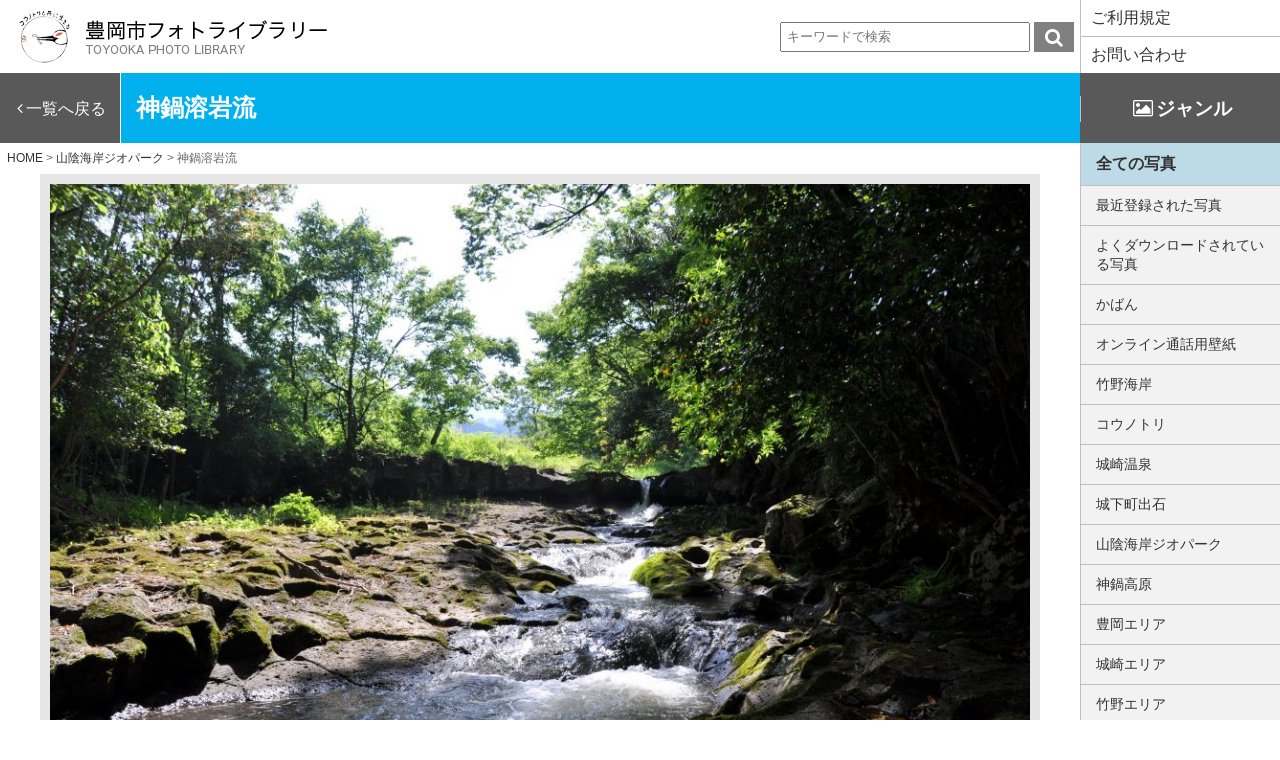

--- FILE ---
content_type: text/html; charset=UTF-8
request_url: https://www5.city.toyooka.lg.jp/geopark/9807/
body_size: 56346
content:
<!DOCTYPE HTML>
<html>
<head>
<meta charset="UTF-8">
<meta name="viewport" content="width=device-width, initial-scale=1">
<title>神鍋溶岩流 - 豊岡市フォトライブラリー</title>

		<!-- All in One SEO 4.9.3 - aioseo.com -->
	<meta name="robots" content="max-image-preview:large" />
	<meta name="author" content="豊岡市 秘書広報課"/>
	<link rel="canonical" href="https://www5.city.toyooka.lg.jp/geopark/9807/" />
	<meta name="generator" content="All in One SEO (AIOSEO) 4.9.3" />
		<meta property="og:locale" content="ja_JP" />
		<meta property="og:site_name" content="豊岡市フォトライブラリー -" />
		<meta property="og:type" content="article" />
		<meta property="og:title" content="神鍋溶岩流 - 豊岡市フォトライブラリー" />
		<meta property="og:url" content="https://www5.city.toyooka.lg.jp/geopark/9807/" />
		<meta property="article:published_time" content="2017-06-21T15:43:47+00:00" />
		<meta property="article:modified_time" content="2017-06-21T15:43:47+00:00" />
		<meta name="twitter:card" content="summary" />
		<meta name="twitter:title" content="神鍋溶岩流 - 豊岡市フォトライブラリー" />
		<script type="application/ld+json" class="aioseo-schema">
			{"@context":"https:\/\/schema.org","@graph":[{"@type":"BlogPosting","@id":"https:\/\/www5.city.toyooka.lg.jp\/geopark\/9807\/#blogposting","name":"\u795e\u934b\u6eb6\u5ca9\u6d41 - \u8c4a\u5ca1\u5e02\u30d5\u30a9\u30c8\u30e9\u30a4\u30d6\u30e9\u30ea\u30fc","headline":"\u795e\u934b\u6eb6\u5ca9\u6d41","author":{"@id":"https:\/\/www5.city.toyooka.lg.jp\/author\/toyooka_librarian\/#author"},"publisher":{"@id":"https:\/\/www5.city.toyooka.lg.jp\/#organization"},"datePublished":"2017-06-22T00:43:47+09:00","dateModified":"2017-06-22T00:43:47+09:00","inLanguage":"ja","mainEntityOfPage":{"@id":"https:\/\/www5.city.toyooka.lg.jp\/geopark\/9807\/#webpage"},"isPartOf":{"@id":"https:\/\/www5.city.toyooka.lg.jp\/geopark\/9807\/#webpage"},"articleSection":"\u5c71\u9670\u6d77\u5cb8\u30b8\u30aa\u30d1\u30fc\u30af, \u65e5\u9ad8\u30a8\u30ea\u30a2, \u5c71\u9670\u6d77\u5cb8\u30b8\u30aa\u30d1\u30fc\u30af, \u4e16\u754c\u30b8\u30aa\u30d1\u30fc\u30af, \u666f\u52dd\u5730, \u65e5\u9ad8\u753a, \u795e\u934b\u6eb6\u5ca9\u6d41"},{"@type":"BreadcrumbList","@id":"https:\/\/www5.city.toyooka.lg.jp\/geopark\/9807\/#breadcrumblist","itemListElement":[{"@type":"ListItem","@id":"https:\/\/www5.city.toyooka.lg.jp#listItem","position":1,"name":"\u30db\u30fc\u30e0","item":"https:\/\/www5.city.toyooka.lg.jp","nextItem":{"@type":"ListItem","@id":"https:\/\/www5.city.toyooka.lg.jp\/category\/geopark\/#listItem","name":"\u5c71\u9670\u6d77\u5cb8\u30b8\u30aa\u30d1\u30fc\u30af"}},{"@type":"ListItem","@id":"https:\/\/www5.city.toyooka.lg.jp\/category\/geopark\/#listItem","position":2,"name":"\u5c71\u9670\u6d77\u5cb8\u30b8\u30aa\u30d1\u30fc\u30af","item":"https:\/\/www5.city.toyooka.lg.jp\/category\/geopark\/","nextItem":{"@type":"ListItem","@id":"https:\/\/www5.city.toyooka.lg.jp\/geopark\/9807\/#listItem","name":"\u795e\u934b\u6eb6\u5ca9\u6d41"},"previousItem":{"@type":"ListItem","@id":"https:\/\/www5.city.toyooka.lg.jp#listItem","name":"\u30db\u30fc\u30e0"}},{"@type":"ListItem","@id":"https:\/\/www5.city.toyooka.lg.jp\/geopark\/9807\/#listItem","position":3,"name":"\u795e\u934b\u6eb6\u5ca9\u6d41","previousItem":{"@type":"ListItem","@id":"https:\/\/www5.city.toyooka.lg.jp\/category\/geopark\/#listItem","name":"\u5c71\u9670\u6d77\u5cb8\u30b8\u30aa\u30d1\u30fc\u30af"}}]},{"@type":"Organization","@id":"https:\/\/www5.city.toyooka.lg.jp\/#organization","name":"\u8c4a\u5ca1\u5e02\u30d5\u30a9\u30c8\u30e9\u30a4\u30d6\u30e9\u30ea\u30fc","url":"https:\/\/www5.city.toyooka.lg.jp\/"},{"@type":"Person","@id":"https:\/\/www5.city.toyooka.lg.jp\/author\/toyooka_librarian\/#author","url":"https:\/\/www5.city.toyooka.lg.jp\/author\/toyooka_librarian\/","name":"\u8c4a\u5ca1\u5e02 \u79d8\u66f8\u5e83\u5831\u8ab2","image":{"@type":"ImageObject","@id":"https:\/\/www5.city.toyooka.lg.jp\/geopark\/9807\/#authorImage","url":"https:\/\/secure.gravatar.com\/avatar\/2e73aa0f010a15161c23a5f897fb5770b4b1a74b81dae45dd652ceaf072f2f74?s=96&d=mm&r=g","width":96,"height":96,"caption":"\u8c4a\u5ca1\u5e02 \u79d8\u66f8\u5e83\u5831\u8ab2"}},{"@type":"WebPage","@id":"https:\/\/www5.city.toyooka.lg.jp\/geopark\/9807\/#webpage","url":"https:\/\/www5.city.toyooka.lg.jp\/geopark\/9807\/","name":"\u795e\u934b\u6eb6\u5ca9\u6d41 - \u8c4a\u5ca1\u5e02\u30d5\u30a9\u30c8\u30e9\u30a4\u30d6\u30e9\u30ea\u30fc","inLanguage":"ja","isPartOf":{"@id":"https:\/\/www5.city.toyooka.lg.jp\/#website"},"breadcrumb":{"@id":"https:\/\/www5.city.toyooka.lg.jp\/geopark\/9807\/#breadcrumblist"},"author":{"@id":"https:\/\/www5.city.toyooka.lg.jp\/author\/toyooka_librarian\/#author"},"creator":{"@id":"https:\/\/www5.city.toyooka.lg.jp\/author\/toyooka_librarian\/#author"},"datePublished":"2017-06-22T00:43:47+09:00","dateModified":"2017-06-22T00:43:47+09:00"},{"@type":"WebSite","@id":"https:\/\/www5.city.toyooka.lg.jp\/#website","url":"https:\/\/www5.city.toyooka.lg.jp\/","name":"\u8c4a\u5ca1\u5e02\u30d5\u30a9\u30c8\u30e9\u30a4\u30d6\u30e9\u30ea\u30fc","inLanguage":"ja","publisher":{"@id":"https:\/\/www5.city.toyooka.lg.jp\/#organization"}}]}
		</script>
		<!-- All in One SEO -->

<link rel="alternate" title="oEmbed (JSON)" type="application/json+oembed" href="https://www5.city.toyooka.lg.jp/wp-json/oembed/1.0/embed?url=https%3A%2F%2Fwww5.city.toyooka.lg.jp%2Fgeopark%2F9807%2F" />
<link rel="alternate" title="oEmbed (XML)" type="text/xml+oembed" href="https://www5.city.toyooka.lg.jp/wp-json/oembed/1.0/embed?url=https%3A%2F%2Fwww5.city.toyooka.lg.jp%2Fgeopark%2F9807%2F&#038;format=xml" />
<style id='wp-img-auto-sizes-contain-inline-css' type='text/css'>
img:is([sizes=auto i],[sizes^="auto," i]){contain-intrinsic-size:3000px 1500px}
/*# sourceURL=wp-img-auto-sizes-contain-inline-css */
</style>
<style id='wp-emoji-styles-inline-css' type='text/css'>

	img.wp-smiley, img.emoji {
		display: inline !important;
		border: none !important;
		box-shadow: none !important;
		height: 1em !important;
		width: 1em !important;
		margin: 0 0.07em !important;
		vertical-align: -0.1em !important;
		background: none !important;
		padding: 0 !important;
	}
/*# sourceURL=wp-emoji-styles-inline-css */
</style>
<style id='wp-block-library-inline-css' type='text/css'>
:root{--wp-block-synced-color:#7a00df;--wp-block-synced-color--rgb:122,0,223;--wp-bound-block-color:var(--wp-block-synced-color);--wp-editor-canvas-background:#ddd;--wp-admin-theme-color:#007cba;--wp-admin-theme-color--rgb:0,124,186;--wp-admin-theme-color-darker-10:#006ba1;--wp-admin-theme-color-darker-10--rgb:0,107,160.5;--wp-admin-theme-color-darker-20:#005a87;--wp-admin-theme-color-darker-20--rgb:0,90,135;--wp-admin-border-width-focus:2px}@media (min-resolution:192dpi){:root{--wp-admin-border-width-focus:1.5px}}.wp-element-button{cursor:pointer}:root .has-very-light-gray-background-color{background-color:#eee}:root .has-very-dark-gray-background-color{background-color:#313131}:root .has-very-light-gray-color{color:#eee}:root .has-very-dark-gray-color{color:#313131}:root .has-vivid-green-cyan-to-vivid-cyan-blue-gradient-background{background:linear-gradient(135deg,#00d084,#0693e3)}:root .has-purple-crush-gradient-background{background:linear-gradient(135deg,#34e2e4,#4721fb 50%,#ab1dfe)}:root .has-hazy-dawn-gradient-background{background:linear-gradient(135deg,#faaca8,#dad0ec)}:root .has-subdued-olive-gradient-background{background:linear-gradient(135deg,#fafae1,#67a671)}:root .has-atomic-cream-gradient-background{background:linear-gradient(135deg,#fdd79a,#004a59)}:root .has-nightshade-gradient-background{background:linear-gradient(135deg,#330968,#31cdcf)}:root .has-midnight-gradient-background{background:linear-gradient(135deg,#020381,#2874fc)}:root{--wp--preset--font-size--normal:16px;--wp--preset--font-size--huge:42px}.has-regular-font-size{font-size:1em}.has-larger-font-size{font-size:2.625em}.has-normal-font-size{font-size:var(--wp--preset--font-size--normal)}.has-huge-font-size{font-size:var(--wp--preset--font-size--huge)}.has-text-align-center{text-align:center}.has-text-align-left{text-align:left}.has-text-align-right{text-align:right}.has-fit-text{white-space:nowrap!important}#end-resizable-editor-section{display:none}.aligncenter{clear:both}.items-justified-left{justify-content:flex-start}.items-justified-center{justify-content:center}.items-justified-right{justify-content:flex-end}.items-justified-space-between{justify-content:space-between}.screen-reader-text{border:0;clip-path:inset(50%);height:1px;margin:-1px;overflow:hidden;padding:0;position:absolute;width:1px;word-wrap:normal!important}.screen-reader-text:focus{background-color:#ddd;clip-path:none;color:#444;display:block;font-size:1em;height:auto;left:5px;line-height:normal;padding:15px 23px 14px;text-decoration:none;top:5px;width:auto;z-index:100000}html :where(.has-border-color){border-style:solid}html :where([style*=border-top-color]){border-top-style:solid}html :where([style*=border-right-color]){border-right-style:solid}html :where([style*=border-bottom-color]){border-bottom-style:solid}html :where([style*=border-left-color]){border-left-style:solid}html :where([style*=border-width]){border-style:solid}html :where([style*=border-top-width]){border-top-style:solid}html :where([style*=border-right-width]){border-right-style:solid}html :where([style*=border-bottom-width]){border-bottom-style:solid}html :where([style*=border-left-width]){border-left-style:solid}html :where(img[class*=wp-image-]){height:auto;max-width:100%}:where(figure){margin:0 0 1em}html :where(.is-position-sticky){--wp-admin--admin-bar--position-offset:var(--wp-admin--admin-bar--height,0px)}@media screen and (max-width:600px){html :where(.is-position-sticky){--wp-admin--admin-bar--position-offset:0px}}

/*# sourceURL=wp-block-library-inline-css */
</style><style id='global-styles-inline-css' type='text/css'>
:root{--wp--preset--aspect-ratio--square: 1;--wp--preset--aspect-ratio--4-3: 4/3;--wp--preset--aspect-ratio--3-4: 3/4;--wp--preset--aspect-ratio--3-2: 3/2;--wp--preset--aspect-ratio--2-3: 2/3;--wp--preset--aspect-ratio--16-9: 16/9;--wp--preset--aspect-ratio--9-16: 9/16;--wp--preset--color--black: #000000;--wp--preset--color--cyan-bluish-gray: #abb8c3;--wp--preset--color--white: #ffffff;--wp--preset--color--pale-pink: #f78da7;--wp--preset--color--vivid-red: #cf2e2e;--wp--preset--color--luminous-vivid-orange: #ff6900;--wp--preset--color--luminous-vivid-amber: #fcb900;--wp--preset--color--light-green-cyan: #7bdcb5;--wp--preset--color--vivid-green-cyan: #00d084;--wp--preset--color--pale-cyan-blue: #8ed1fc;--wp--preset--color--vivid-cyan-blue: #0693e3;--wp--preset--color--vivid-purple: #9b51e0;--wp--preset--gradient--vivid-cyan-blue-to-vivid-purple: linear-gradient(135deg,rgb(6,147,227) 0%,rgb(155,81,224) 100%);--wp--preset--gradient--light-green-cyan-to-vivid-green-cyan: linear-gradient(135deg,rgb(122,220,180) 0%,rgb(0,208,130) 100%);--wp--preset--gradient--luminous-vivid-amber-to-luminous-vivid-orange: linear-gradient(135deg,rgb(252,185,0) 0%,rgb(255,105,0) 100%);--wp--preset--gradient--luminous-vivid-orange-to-vivid-red: linear-gradient(135deg,rgb(255,105,0) 0%,rgb(207,46,46) 100%);--wp--preset--gradient--very-light-gray-to-cyan-bluish-gray: linear-gradient(135deg,rgb(238,238,238) 0%,rgb(169,184,195) 100%);--wp--preset--gradient--cool-to-warm-spectrum: linear-gradient(135deg,rgb(74,234,220) 0%,rgb(151,120,209) 20%,rgb(207,42,186) 40%,rgb(238,44,130) 60%,rgb(251,105,98) 80%,rgb(254,248,76) 100%);--wp--preset--gradient--blush-light-purple: linear-gradient(135deg,rgb(255,206,236) 0%,rgb(152,150,240) 100%);--wp--preset--gradient--blush-bordeaux: linear-gradient(135deg,rgb(254,205,165) 0%,rgb(254,45,45) 50%,rgb(107,0,62) 100%);--wp--preset--gradient--luminous-dusk: linear-gradient(135deg,rgb(255,203,112) 0%,rgb(199,81,192) 50%,rgb(65,88,208) 100%);--wp--preset--gradient--pale-ocean: linear-gradient(135deg,rgb(255,245,203) 0%,rgb(182,227,212) 50%,rgb(51,167,181) 100%);--wp--preset--gradient--electric-grass: linear-gradient(135deg,rgb(202,248,128) 0%,rgb(113,206,126) 100%);--wp--preset--gradient--midnight: linear-gradient(135deg,rgb(2,3,129) 0%,rgb(40,116,252) 100%);--wp--preset--font-size--small: 13px;--wp--preset--font-size--medium: 20px;--wp--preset--font-size--large: 36px;--wp--preset--font-size--x-large: 42px;--wp--preset--spacing--20: 0.44rem;--wp--preset--spacing--30: 0.67rem;--wp--preset--spacing--40: 1rem;--wp--preset--spacing--50: 1.5rem;--wp--preset--spacing--60: 2.25rem;--wp--preset--spacing--70: 3.38rem;--wp--preset--spacing--80: 5.06rem;--wp--preset--shadow--natural: 6px 6px 9px rgba(0, 0, 0, 0.2);--wp--preset--shadow--deep: 12px 12px 50px rgba(0, 0, 0, 0.4);--wp--preset--shadow--sharp: 6px 6px 0px rgba(0, 0, 0, 0.2);--wp--preset--shadow--outlined: 6px 6px 0px -3px rgb(255, 255, 255), 6px 6px rgb(0, 0, 0);--wp--preset--shadow--crisp: 6px 6px 0px rgb(0, 0, 0);}:where(.is-layout-flex){gap: 0.5em;}:where(.is-layout-grid){gap: 0.5em;}body .is-layout-flex{display: flex;}.is-layout-flex{flex-wrap: wrap;align-items: center;}.is-layout-flex > :is(*, div){margin: 0;}body .is-layout-grid{display: grid;}.is-layout-grid > :is(*, div){margin: 0;}:where(.wp-block-columns.is-layout-flex){gap: 2em;}:where(.wp-block-columns.is-layout-grid){gap: 2em;}:where(.wp-block-post-template.is-layout-flex){gap: 1.25em;}:where(.wp-block-post-template.is-layout-grid){gap: 1.25em;}.has-black-color{color: var(--wp--preset--color--black) !important;}.has-cyan-bluish-gray-color{color: var(--wp--preset--color--cyan-bluish-gray) !important;}.has-white-color{color: var(--wp--preset--color--white) !important;}.has-pale-pink-color{color: var(--wp--preset--color--pale-pink) !important;}.has-vivid-red-color{color: var(--wp--preset--color--vivid-red) !important;}.has-luminous-vivid-orange-color{color: var(--wp--preset--color--luminous-vivid-orange) !important;}.has-luminous-vivid-amber-color{color: var(--wp--preset--color--luminous-vivid-amber) !important;}.has-light-green-cyan-color{color: var(--wp--preset--color--light-green-cyan) !important;}.has-vivid-green-cyan-color{color: var(--wp--preset--color--vivid-green-cyan) !important;}.has-pale-cyan-blue-color{color: var(--wp--preset--color--pale-cyan-blue) !important;}.has-vivid-cyan-blue-color{color: var(--wp--preset--color--vivid-cyan-blue) !important;}.has-vivid-purple-color{color: var(--wp--preset--color--vivid-purple) !important;}.has-black-background-color{background-color: var(--wp--preset--color--black) !important;}.has-cyan-bluish-gray-background-color{background-color: var(--wp--preset--color--cyan-bluish-gray) !important;}.has-white-background-color{background-color: var(--wp--preset--color--white) !important;}.has-pale-pink-background-color{background-color: var(--wp--preset--color--pale-pink) !important;}.has-vivid-red-background-color{background-color: var(--wp--preset--color--vivid-red) !important;}.has-luminous-vivid-orange-background-color{background-color: var(--wp--preset--color--luminous-vivid-orange) !important;}.has-luminous-vivid-amber-background-color{background-color: var(--wp--preset--color--luminous-vivid-amber) !important;}.has-light-green-cyan-background-color{background-color: var(--wp--preset--color--light-green-cyan) !important;}.has-vivid-green-cyan-background-color{background-color: var(--wp--preset--color--vivid-green-cyan) !important;}.has-pale-cyan-blue-background-color{background-color: var(--wp--preset--color--pale-cyan-blue) !important;}.has-vivid-cyan-blue-background-color{background-color: var(--wp--preset--color--vivid-cyan-blue) !important;}.has-vivid-purple-background-color{background-color: var(--wp--preset--color--vivid-purple) !important;}.has-black-border-color{border-color: var(--wp--preset--color--black) !important;}.has-cyan-bluish-gray-border-color{border-color: var(--wp--preset--color--cyan-bluish-gray) !important;}.has-white-border-color{border-color: var(--wp--preset--color--white) !important;}.has-pale-pink-border-color{border-color: var(--wp--preset--color--pale-pink) !important;}.has-vivid-red-border-color{border-color: var(--wp--preset--color--vivid-red) !important;}.has-luminous-vivid-orange-border-color{border-color: var(--wp--preset--color--luminous-vivid-orange) !important;}.has-luminous-vivid-amber-border-color{border-color: var(--wp--preset--color--luminous-vivid-amber) !important;}.has-light-green-cyan-border-color{border-color: var(--wp--preset--color--light-green-cyan) !important;}.has-vivid-green-cyan-border-color{border-color: var(--wp--preset--color--vivid-green-cyan) !important;}.has-pale-cyan-blue-border-color{border-color: var(--wp--preset--color--pale-cyan-blue) !important;}.has-vivid-cyan-blue-border-color{border-color: var(--wp--preset--color--vivid-cyan-blue) !important;}.has-vivid-purple-border-color{border-color: var(--wp--preset--color--vivid-purple) !important;}.has-vivid-cyan-blue-to-vivid-purple-gradient-background{background: var(--wp--preset--gradient--vivid-cyan-blue-to-vivid-purple) !important;}.has-light-green-cyan-to-vivid-green-cyan-gradient-background{background: var(--wp--preset--gradient--light-green-cyan-to-vivid-green-cyan) !important;}.has-luminous-vivid-amber-to-luminous-vivid-orange-gradient-background{background: var(--wp--preset--gradient--luminous-vivid-amber-to-luminous-vivid-orange) !important;}.has-luminous-vivid-orange-to-vivid-red-gradient-background{background: var(--wp--preset--gradient--luminous-vivid-orange-to-vivid-red) !important;}.has-very-light-gray-to-cyan-bluish-gray-gradient-background{background: var(--wp--preset--gradient--very-light-gray-to-cyan-bluish-gray) !important;}.has-cool-to-warm-spectrum-gradient-background{background: var(--wp--preset--gradient--cool-to-warm-spectrum) !important;}.has-blush-light-purple-gradient-background{background: var(--wp--preset--gradient--blush-light-purple) !important;}.has-blush-bordeaux-gradient-background{background: var(--wp--preset--gradient--blush-bordeaux) !important;}.has-luminous-dusk-gradient-background{background: var(--wp--preset--gradient--luminous-dusk) !important;}.has-pale-ocean-gradient-background{background: var(--wp--preset--gradient--pale-ocean) !important;}.has-electric-grass-gradient-background{background: var(--wp--preset--gradient--electric-grass) !important;}.has-midnight-gradient-background{background: var(--wp--preset--gradient--midnight) !important;}.has-small-font-size{font-size: var(--wp--preset--font-size--small) !important;}.has-medium-font-size{font-size: var(--wp--preset--font-size--medium) !important;}.has-large-font-size{font-size: var(--wp--preset--font-size--large) !important;}.has-x-large-font-size{font-size: var(--wp--preset--font-size--x-large) !important;}
/*# sourceURL=global-styles-inline-css */
</style>

<style id='classic-theme-styles-inline-css' type='text/css'>
/*! This file is auto-generated */
.wp-block-button__link{color:#fff;background-color:#32373c;border-radius:9999px;box-shadow:none;text-decoration:none;padding:calc(.667em + 2px) calc(1.333em + 2px);font-size:1.125em}.wp-block-file__button{background:#32373c;color:#fff;text-decoration:none}
/*# sourceURL=/wp-includes/css/classic-themes.min.css */
</style>
<link rel="https://api.w.org/" href="https://www5.city.toyooka.lg.jp/wp-json/" /><link rel="alternate" title="JSON" type="application/json" href="https://www5.city.toyooka.lg.jp/wp-json/wp/v2/posts/9807" /><link rel='shortlink' href='https://www5.city.toyooka.lg.jp/?p=9807' />
	<script>
		var ajaxurl = 'https://www5.city.toyooka.lg.jp/wp-admin/admin-ajax.php';
	</script>
<style type="text/css">.recentcomments a{display:inline !important;padding:0 !important;margin:0 !important;}</style><link rel="icon" type="image/svg+xml" href="https://www5.city.toyooka.lg.jp/wp-content/themes/toyookaphoto/favicon.ico">
<link rel="stylesheet" type="text/css" href="https://www5.city.toyooka.lg.jp/wp-content/themes/toyookaphoto/js/hamburgers.min.css" />
<link rel="stylesheet" href="//netdna.bootstrapcdn.com/font-awesome/4.6.3/css/font-awesome.min.css">
<link rel="stylesheet" href="https://www5.city.toyooka.lg.jp/wp-content/themes/toyookaphoto/js/remodal.css">
<link rel="stylesheet" href="https://www5.city.toyooka.lg.jp/wp-content/themes/toyookaphoto/js/remodal-default-theme.css">
<link rel="stylesheet" href="https://www5.city.toyooka.lg.jp/wp-content/themes/toyookaphoto/grid.css">
<link rel="stylesheet" href="https://www5.city.toyooka.lg.jp/wp-content/themes/toyookaphoto/style.css">
<link rel="stylesheet" href="https://www5.city.toyooka.lg.jp/wp-content/themes/toyookaphoto/js/justifiedGallery.min.css">
<link rel="stylesheet" href="https://www5.city.toyooka.lg.jp/wp-content/themes/toyookaphoto/style-custom.css">
<script src="https://www5.city.toyooka.lg.jp/wp-content/themes/toyookaphoto/js/jquery.min.js"></script>
<script type="text/javascript" src="https://www5.city.toyooka.lg.jp/wp-content/themes/toyookaphoto/js/jquery.justifiedGallery.min.js"></script>
<script type="text/javascript" src="https://www5.city.toyooka.lg.jp/wp-content/themes/toyookaphoto/js/script.js"></script>
<script src="https://www5.city.toyooka.lg.jp/wp-content/themes/toyookaphoto/js/remodal.min.js"></script>
<script src="https://www5.city.toyooka.lg.jp/wp-content/themes/toyookaphoto/js/jquery-ui.min.js"></script>
<link rel="stylesheet" href="https://www5.city.toyooka.lg.jp/wp-content/themes/toyookaphoto/js/jquery-ui.min.css">

<script>
$(function(){
	for (var i = 0; i < 2; i++) {
		var empty_box = $('<li class="empty_box"></li>');
		$('ul.flex_box').append(empty_box);
	}
	$('[data-remodal-id=modal_zip]').remodal();
	$('[data-remodal-id=modal_single]').remodal();
	$(document).on('closed','.remodal', function(){
		$('#sel_img_single').val('');
	});
	$('.all_btn input,.all_btn label').click(function(){ //全選択・全解除をクリックしたとき
		$('.ckbtn').each(function(i, elem){
			obj_id = $(elem).attr('id');
			phot_no = obj_id.split('-')[1]+',';
			img_id_val = $('#img_ary').val();
			if($('#allbtn').is(':checked')){
				$('#img_ary').val(img_id_val+phot_no);
				$(this).prop('checked',true);
			}else{
				regExp = new RegExp(phot_no,'g') ;
				$('#img_ary').val($('#img_ary').val().replace(regExp,''));
				$(this).prop('checked',false);
			}
		});
		dl_list();
	});

	$('#allclear').on('click',function(){
		$('#allclear_dialog').dialog({
			modal: true,
			width: 400,
			buttons: {
				"OK": function() {
					$( this ).dialog( "close" );
					$('.ckbtn').prop('checked',false);
					$('#allbtn').prop('checked',false);
					$('#img_ary').val('');
					dl_list();
				},
				"キャンセル": function() {
					$( this ).dialog( "close" );
				}
			}
		});
	});

	$('.ckbtn').on('change',function(){
		obj_id = $(this).attr('id');
		phot_no = obj_id.split('-')[1]+',';
		img_id_val = $('#img_ary').val();
		if($(this).is(':checked')){
			$('#img_ary').val(img_id_val+phot_no);
		}else{
			regExp = new RegExp(phot_no,'g') ;
			$('#img_ary').val($('#img_ary').val().replace(regExp,''));
		}
		dl_list();
	});
	$('.single-dl').on('click',function(){
		obj_id = $(this).attr('id');
		phot_no = obj_id.split('_')[1];

		$('#dl_link').attr('href','/zip_dl/?imgid='+phot_no);
	});

	var top = $(window).scrollTop();
	var offset = 0;
	$(window).scroll(function(){
		var win_h = $(window).height();
		var scr_count = $(document).scrollTop();
		var header_h = $('#flex_box').height();
		var nav_h = $('#title_area').height();
		var sidebar_h = $('.pc_sidebar').height();
		if(header_h <= scr_count){
			$('#title_area').css('position','fixed');
		}else{
			$('#title_area').css('position','static');
		}

		if(nav_h > scr_count){
			$('.pc_sidebar').offset({ top: header_h+nav_h});
			$('.pc_sidebar').css('position','static');
			offset = 0
		}else if(nav_h+sidebar_h > scr_count + win_h){
			if(win_h-header_h-nav_h < sidebar_h){
				offset = (offset+(scr_count-top));
				if(offset <= ((nav_h+sidebar_h)-win_h)*-1){
					offset = ((nav_h+sidebar_h)-win_h)*-1;
				}else if(offset > 0){
					offset = 0;
				}
				$('.pc_sidebar').offset({ top: scr_count-(sidebar_h-win_h)-offset});
				$('.pc_sidebar').css('position','fixed');
			}else{
				$('.pc_sidebar').offset({ top: header_h+nav_h});
				$('.pc_sidebar').css('position','static');
			}
		}else{
			if(win_h-nav_h < sidebar_h){
				offset = (offset+(scr_count-top));
				if(offset <= ((nav_h+sidebar_h)-win_h)*-1){
					offset = ((nav_h+sidebar_h)-win_h)*-1;
				}else if(offset > 0){
					offset = 0;
				}
				$('.pc_sidebar').offset({ top: scr_count-(sidebar_h-win_h)-offset});
				$('.pc_sidebar').css('position','fixed');
			}else{
				$('.pc_sidebar').offset({ top: scr_count+nav_h});
				$('.pc_sidebar').css('position','fixed');
			}
		}
		top = scr_count;
	});

	$("#mygallery").css("display","none");
});
$(window).on('load', function() {
	$("#mygallery").css("display","inline-block");
	$("#mygallery").justifiedGallery({
		rowHeight :250,
		lastRow : 'nojustify',
		margins : 5,
		sizeRangeSuffixes: {
		    100 : '_t', // used with images which are less than 100px on the longest side
		    240 : '_m', // used with images which are between 100px and 240px on the longest side
		    320 : '_n', // ...
		    500 : '',
		    640 : '_z',
		    1024 : '_b' // used which images that are more than 640px on the longest side
		}
	});
});
function dl_list(){
	var data = {
		action : "dl_list_update",
		val : $('#img_ary').val()
	};
	$.ajax({
		type: "POST",
		url: "/wp-admin/admin-ajax.php",
		data: data,
		success: function(data){
			if(data==''){
				//$('#select_img_menu').hide();
				$('#select_img_menu').slideUp('slow');
			}else{
				//$('#select_img_menu').show();
				$('#select_img_menu').slideDown('slow');
			}
		}
	});
}
</script>

</head>

<body data-rsssl=1>

<input type="hidden" id="img_ary" value="">
<div class="wrap">
<div class="visibles-xs">
<div class="menu-btn" id="js__btn">
    <span data-txt-menu="MENU" data-txt-close="CLOSE"></span>
</div>
<!-- モーダルメニュー -->
<nav class="menu" id="js__nav">

<div id="sidebar">
	<ul>
		<li><a href="https://www5.city.toyooka.lg.jp/usepolicy">ご利用規程</a></li>
		<li><a href="https://www5.city.toyooka.lg.jp/contact">お問い合わせ</a></li>
		<li class="all"><a href="https://www5.city.toyooka.lg.jp">全ての写真</a></li>
		<li><a href="https://www5.city.toyooka.lg.jp/?list=new">最近登録された写真</a></li>
		<li><a href="https://www5.city.toyooka.lg.jp/popular_img/">よくダウンロードされている写真</a></li>
			<li class="cat-item cat-item-303"><a href="https://www5.city.toyooka.lg.jp/category/%e3%81%8b%e3%81%b0%e3%82%93/">かばん</a>
</li>
	<li class="cat-item cat-item-301"><a href="https://www5.city.toyooka.lg.jp/category/web-online/">オンライン通話用壁紙</a>
</li>
	<li class="cat-item cat-item-288"><a href="https://www5.city.toyooka.lg.jp/category/takeno-coast/">竹野海岸</a>
</li>
	<li class="cat-item cat-item-8"><a href="https://www5.city.toyooka.lg.jp/category/stork/">コウノトリ</a>
</li>
	<li class="cat-item cat-item-9"><a href="https://www5.city.toyooka.lg.jp/category/kinosaki-onsen/">城崎温泉</a>
</li>
	<li class="cat-item cat-item-10"><a href="https://www5.city.toyooka.lg.jp/category/izushi-castletown/">城下町出石</a>
</li>
	<li class="cat-item cat-item-11"><a href="https://www5.city.toyooka.lg.jp/category/geopark/">山陰海岸ジオパーク</a>
</li>
	<li class="cat-item cat-item-12"><a href="https://www5.city.toyooka.lg.jp/category/kannabe/">神鍋高原</a>
</li>
	<li class="cat-item cat-item-13"><a href="https://www5.city.toyooka.lg.jp/category/toyooka/">豊岡エリア</a>
</li>
	<li class="cat-item cat-item-14"><a href="https://www5.city.toyooka.lg.jp/category/kinosaki/">城崎エリア</a>
</li>
	<li class="cat-item cat-item-15"><a href="https://www5.city.toyooka.lg.jp/category/takeno/">竹野エリア</a>
</li>
	<li class="cat-item cat-item-16"><a href="https://www5.city.toyooka.lg.jp/category/hidaka/">日高エリア</a>
</li>
	<li class="cat-item cat-item-17"><a href="https://www5.city.toyooka.lg.jp/category/izushi/">出石エリア</a>
</li>
	<li class="cat-item cat-item-18"><a href="https://www5.city.toyooka.lg.jp/category/tanto/">但東エリア</a>
</li>
	<li class="cat-item cat-item-19"><a href="https://www5.city.toyooka.lg.jp/category/spring/">春</a>
</li>
	<li class="cat-item cat-item-20"><a href="https://www5.city.toyooka.lg.jp/category/summer/">夏</a>
</li>
	<li class="cat-item cat-item-21"><a href="https://www5.city.toyooka.lg.jp/category/autumn/">秋</a>
</li>
	<li class="cat-item cat-item-22"><a href="https://www5.city.toyooka.lg.jp/category/winter/">冬</a>
</li>
	<li class="cat-item cat-item-23"><a href="https://www5.city.toyooka.lg.jp/category/antarctic/">南極越冬隊員の記録</a>
</li>
	<li class="cat-item cat-item-24"><a href="https://www5.city.toyooka.lg.jp/category/tajima-postmaster/">©但馬郵便局長会</a>
</li>
	</ul>
	<div class="bnr-photo">
		<a href="/movie/">
			<p><span>動画のご利用は</span><br>
			<strong>動画ライブラリーへ</strong></p>
		</a>
	</div>
</div>
</nav>
</div>
<div id="wrapper_page">
	<div class="flex_box" id="flex_box">
		<div class="left_box">
				<header>
			<div class="flex_box">
				<div class="logo ">
					<h1>
						<a href="https://www5.city.toyooka.lg.jp"><img src="https://www5.city.toyooka.lg.jp/wp-content/themes/toyookaphoto/images/logo.png" alt="豊岡市フォトライブラリー"></a>
					</h1>
				</div>
				<div class="sarch_wp">
					<form role="search" method="get" id="searchform" action="https://www5.city.toyooka.lg.jp/" >
<input type="text" value="" name="s" class="s" placeholder="キーワードで検索" onfocus="this.placeholder=''" onblur="this.placeholder='キーワードで検索'" />
<input type="submit" class="searchsubmit" value="&#xf002" />
</form>				</div>
			</div>
		</header>
				</div>
		<div class="right_box">
			<div class="top_btn">
					<ul class="menu">
												<li><a href="https://www5.city.toyooka.lg.jp/usepolicy">ご利用規定</a></li>
												<li><a href="https://www5.city.toyooka.lg.jp/contact">お問い合わせ</a></li>
					</ul>
			</div>
		</div>
	</div>
	<main id="main" >
	<div class="flex_box title_area" id="title_area">
		<div class="left_box">
			<div class="header single_menu">
				<div class="flex_box">
												<div class="col-sm-12">
							<div class="flex_box">
								<div class="list_all">
									<a href="https://www5.city.toyooka.lg.jp">一覧へ戻る</a>
								</div>
								<div class="item_title">
									<h2>神鍋溶岩流</h2>
								</div>
							</div>
						</div>
										</div>

			</div>
		</div>
		<div class="right_box">
			<h3 class="title_archive" id="title_archive">ジャンル</h3>
		</div>
		<div class="clearfix"></div>
	</div>	<div class="flex_box main_flex">
		<div class="left_box">
			<div id="single_content">
			<div class="pankuzu">

			<span property="itemListElement" typeof="ListItem"><a property="item" typeof="WebPage" title="Go to 豊岡市フォトライブラリー." href="https://www5.city.toyooka.lg.jp" class="home"><span property="name">HOME</span></a><meta property="position" content="1"></span> &gt; <span property="itemListElement" typeof="ListItem"><a property="item" typeof="WebPage" title="Go to the 山陰海岸ジオパーク category archives." href="https://www5.city.toyooka.lg.jp/category/geopark/" class="taxonomy category"><span property="name">山陰海岸ジオパーク</span></a><meta property="position" content="2"></span> &gt; <span property="itemListElement" typeof="ListItem"><span property="name">神鍋溶岩流</span><meta property="position" content="3"></span>			</div>
											<div class="imgs ">
						<img src="https://www5.city.toyooka.lg.jp/wp-content/uploads/2017/06/2578-1024x680.jpg" title="神鍋溶岩流" alt="" class="mainimg"/>
						<div class="flex_box info_box">
							<div class="col-sm-6 col-xs-12 pic_ex">
								<table>
									<tr>
										<th>写真番号</th>
										<td>2578</td>
									</tr>
									<tr>
																			<th>ファイルサイズ</th>
										<td>2 MB</td>
									</tr>
									<tr>
										<th>写真サイズ</th>
										<td>3000 × 1993 pixel</td>
									</tr>
									<tr>
										<th>ダウンロード数</th>
										<td>173 回</td>
									</tr>
									<tr>
										<th>カテゴリー</th>
										<td><a href="https://www5.city.toyooka.lg.jp/category/geopark/" rel="category tag">山陰海岸ジオパーク</a> ,<a href="https://www5.city.toyooka.lg.jp/category/hidaka/" rel="category tag">日高エリア</a></td>
									</tr>
									<tr>
										<th>タグ</th>
										<td>
																				<a href="https://www5.city.toyooka.lg.jp/tag/%e5%b1%b1%e9%99%b0%e6%b5%b7%e5%b2%b8%e3%82%b8%e3%82%aa%e3%83%91%e3%83%bc%e3%82%af">山陰海岸ジオパーク</a>, <a href="https://www5.city.toyooka.lg.jp/tag/%e4%b8%96%e7%95%8c%e3%82%b8%e3%82%aa%e3%83%91%e3%83%bc%e3%82%af">世界ジオパーク</a>, <a href="https://www5.city.toyooka.lg.jp/tag/%e6%99%af%e5%8b%9d%e5%9c%b0">景勝地</a>, <a href="https://www5.city.toyooka.lg.jp/tag/%e6%97%a5%e9%ab%98%e7%94%ba">日高町</a>, <a href="https://www5.city.toyooka.lg.jp/tag/%e7%a5%9e%e9%8d%8b%e6%ba%b6%e5%b2%a9%e6%b5%81">神鍋溶岩流</a>										</td>
									</tr>
									<tr>
										<th>撮影日時</th>
										<td>
																						2009年 09月 18日 (金)										</td>
									</tr>
									
								</table>
							</div>
							<div class="col-sm-6 col-xs-12">
								<!-- ご利用に関して -->
								<div class="usepolicy">
								<h3>ご利用に関して</h3>
								<p>サービスをご利用いただくにあたり、利用規程にご同意いただく必要がございます。<br>
									下記より詳細をご確認いただき、規程に従ってご利用ください。</p>
									<div class="read_btn">
										<a href="https://www5.city.toyooka.lg.jp/usepolicy">ご利用規程</a>
									</div>

								<!-- ご利用に関して -->
								<div class="down_btn">
									<a href="" data-remodal-target="modal_single" class="single-dl" id="single-dl_9807" data-img-name="2578_神鍋溶岩流">ダウンロード</a>
								</div>
																<div class="remodal" data-remodal-id="modal_zip" data-remodal-options="hashTracking:false">
									<h2 class="modal_title">営利目的での使用確認</h2>
									<button data-remodal-action="close" class="remodal-close"></button>
									<div class="flex_box">
										<div class="col-sm-12 col-xs-12">
											<p>
												この写真を営利目的で使用されますか？<br>
												<br>
												営利目的の場合は、写真使用届出フォームから届出してください。
											</p>
										</div>
									</div>

									<div class="read_btn"><a href="https://www5.city.toyooka.lg.jp/application-form/" onclick="ga('send','event','まとめて申請フォーム遷移','click','ダウンロード');">
										＜営利目的で使用＞<br>
										<big>写真使用届出フォームへ</big><br>
									</a></div>
									<div class="read_btn"><a href="https://www5.city.toyooka.lg.jp/zip_dl" download="image" onclick="ga('send','event','まとめてダウンロード','click','ダウンロード');">
										＜営利目的でない使用＞<br>
										<big>選択した写真をダウンロードします</big><br>
										<small>大量の画像を選択すると正常にダウンロードできない場合があります。</small>
									</a></div>

								</div>
								<div class="remodal" data-remodal-id="modal_single" data-remodal-options="hashTracking:false">
									<h2 class="modal_title">営利目的での使用確認</h2>
									<button data-remodal-action="close" class="remodal-close"></button>
									<div class="flex_box">
										<div class="col-sm-12 col-xs-12">
											<p>
												この写真を営利目的で使用されますか？<br>
												<br>
												営利目的の場合は、写真使用届出フォームから届出してください。
											</p>
										</div>
									</div>

									<div class="read_btn"><a href="https://www5.city.toyooka.lg.jp/application-form/?img_no=9807" onclick="ga('send','event','単独申請フォーム遷移','click','ダウンロード');">
										＜営利目的で使用＞<br>
										<big>写真使用届出フォームへ</big><br>
									</a></div>
									<div class="read_btn"><a href="" download="214_神鍋溶岩流" target="_blank" id="dl_link" onclick="ga('send','event','単独ダウンロード','click','ダウンロード');">
										＜営利目的でない使用＞<br>
										<big>この写真をダウンロードします</big>
									</a></div>

								</div>
							</div>
						</div>
					</div>
			</div>
						
						</div>
																<div class="relation_area">
				<h2>関連</h2>
			<div id="relation_pic" class="flex_box">
				
				<div class="pic_li">
					 					<div class="img">
						<a href="https://www5.city.toyooka.lg.jp/toyooka/11960/"><img src="https://www5.city.toyooka.lg.jp/wp-content/uploads/2021/01/RIO_2576-200x300.jpg" title="玄武洞公園" alt=""/></a>
					</div>
					<div class="info_box">
						<div class="title">
						<h3>玄武洞公園</h3>
						<div>1378×2067 px</div>
						</div>
					</div>
				</div>
			
				<div class="pic_li">
					 					<div class="img">
						<a href="https://www5.city.toyooka.lg.jp/toyooka/11958/"><img src="https://www5.city.toyooka.lg.jp/wp-content/uploads/2021/01/RIO_2585-300x200.jpg" title="玄武洞公園" alt=""/></a>
					</div>
					<div class="info_box">
						<div class="title">
						<h3>玄武洞公園</h3>
						<div>2067×1378 px</div>
						</div>
					</div>
				</div>
			
				<div class="pic_li">
					 					<div class="img">
						<a href="https://www5.city.toyooka.lg.jp/toyooka/11956/"><img src="https://www5.city.toyooka.lg.jp/wp-content/uploads/2021/01/RIO_2527-300x200.jpg" title="玄武洞公園" alt=""/></a>
					</div>
					<div class="info_box">
						<div class="title">
						<h3>玄武洞公園</h3>
						<div>2067×1378 px</div>
						</div>
					</div>
				</div>
			
				<div class="pic_li">
					 					<div class="img">
						<a href="https://www5.city.toyooka.lg.jp/toyooka/11954/"><img src="https://www5.city.toyooka.lg.jp/wp-content/uploads/2021/01/RIO_2521-300x200.jpg" title="玄武洞公園" alt=""/></a>
					</div>
					<div class="info_box">
						<div class="title">
						<h3>玄武洞公園</h3>
						<div>2067×1378 px</div>
						</div>
					</div>
				</div>
			
				<div class="pic_li">
					 					<div class="img">
						<a href="https://www5.city.toyooka.lg.jp/hidaka/10698/"><img src="https://www5.city.toyooka.lg.jp/wp-content/uploads/2017/06/200903171017231218740132-200x300.jpg" title="阿瀬渓谷" alt=""/></a>
					</div>
					<div class="info_box">
						<div class="title">
						<h3>阿瀬渓谷</h3>
						<div>3168×4752 px</div>
						</div>
					</div>
				</div>
			
				<div class="pic_li">
					 					<div class="img">
						<a href="https://www5.city.toyooka.lg.jp/kannabe/10628/"><img src="https://www5.city.toyooka.lg.jp/wp-content/uploads/2017/06/2008032793338121875135-300x300.jpg" title="神鍋高原スキー場（奥神～万場）" alt=""/></a>
					</div>
					<div class="info_box">
						<div class="title">
						<h3>神鍋高原スキー場（奥神～万場）</h3>
						<div>2007×2007 px</div>
						</div>
					</div>
				</div>
			
				<div class="pic_li">
					 					<div class="img">
						<a href="https://www5.city.toyooka.lg.jp/kannabe/10629/"><img src="https://www5.city.toyooka.lg.jp/wp-content/uploads/2017/06/2008032793340121875136-300x300.jpg" title="神鍋高原スキー場（奥神～万場）" alt=""/></a>
					</div>
					<div class="info_box">
						<div class="title">
						<h3>神鍋高原スキー場（奥神～万場）</h3>
						<div>2007×2007 px</div>
						</div>
					</div>
				</div>
			
				<div class="pic_li">
					 					<div class="img">
						<a href="https://www5.city.toyooka.lg.jp/kannabe/10630/"><img src="https://www5.city.toyooka.lg.jp/wp-content/uploads/2017/06/2008032793342121875137-300x300.jpg" title="神鍋高原スキー場（奥神～万場）" alt=""/></a>
					</div>
					<div class="info_box">
						<div class="title">
						<h3>神鍋高原スキー場（奥神～万場）</h3>
						<div>2007×2007 px</div>
						</div>
					</div>
				</div>
			
				<div class="pic_li">
					 					<div class="img">
						<a href="https://www5.city.toyooka.lg.jp/kannabe/10631/"><img src="https://www5.city.toyooka.lg.jp/wp-content/uploads/2017/06/2008032793344121875138-300x300.jpg" title="神鍋高原スキー場（アップ）" alt=""/></a>
					</div>
					<div class="info_box">
						<div class="title">
						<h3>神鍋高原スキー場（アップ）</h3>
						<div>2007×2007 px</div>
						</div>
					</div>
				</div>
			
				<div class="pic_li">
					 					<div class="img">
						<a href="https://www5.city.toyooka.lg.jp/kannabe/10632/"><img src="https://www5.city.toyooka.lg.jp/wp-content/uploads/2017/06/2008032793346121875139-300x300.jpg" title="神鍋高原スキー場（アップ）" alt=""/></a>
					</div>
					<div class="info_box">
						<div class="title">
						<h3>神鍋高原スキー場（アップ）</h3>
						<div>2007×2007 px</div>
						</div>
					</div>
				</div>
			
				<div class="pic_li">
					 					<div class="img">
						<a href="https://www5.city.toyooka.lg.jp/kannabe/10607/"><img src="https://www5.city.toyooka.lg.jp/wp-content/uploads/2017/06/2008032792919121875142-298x300.jpg" title="神鍋高原スキー場（奥神）" alt=""/></a>
					</div>
					<div class="info_box">
						<div class="title">
						<h3>神鍋高原スキー場（奥神）</h3>
						<div>2002×2017 px</div>
						</div>
					</div>
				</div>
			
				<div class="pic_li">
					 					<div class="img">
						<a href="https://www5.city.toyooka.lg.jp/kannabe/10608/"><img src="https://www5.city.toyooka.lg.jp/wp-content/uploads/2017/06/2008032792921121875143-298x300.jpg" title="神鍋高原スキー場（奥神）" alt=""/></a>
					</div>
					<div class="info_box">
						<div class="title">
						<h3>神鍋高原スキー場（奥神）</h3>
						<div>2002×2017 px</div>
						</div>
					</div>
				</div>
			
				<div class="pic_li">
					 					<div class="img">
						<a href="https://www5.city.toyooka.lg.jp/kannabe/10609/"><img src="https://www5.city.toyooka.lg.jp/wp-content/uploads/2017/06/2008032792923121875144-298x300.jpg" title="神鍋高原スキー場（奥神）" alt=""/></a>
					</div>
					<div class="info_box">
						<div class="title">
						<h3>神鍋高原スキー場（奥神）</h3>
						<div>2002×2017 px</div>
						</div>
					</div>
				</div>
			
				<div class="pic_li">
					 					<div class="img">
						<a href="https://www5.city.toyooka.lg.jp/kannabe/10610/"><img src="https://www5.city.toyooka.lg.jp/wp-content/uploads/2017/06/2008032792925121875145-300x201.jpg" title="神鍋高原スキー場（奥神）" alt=""/></a>
					</div>
					<div class="info_box">
						<div class="title">
						<h3>神鍋高原スキー場（奥神）</h3>
						<div>2432×1631 px</div>
						</div>
					</div>
				</div>
			
				<div class="pic_li">
					 					<div class="img">
						<a href="https://www5.city.toyooka.lg.jp/kannabe/10611/"><img src="https://www5.city.toyooka.lg.jp/wp-content/uploads/2017/06/2008032792927121875146-300x201.jpg" title="神鍋高原スキー場（万場）" alt=""/></a>
					</div>
					<div class="info_box">
						<div class="title">
						<h3>神鍋高原スキー場（万場）</h3>
						<div>2420×1618 px</div>
						</div>
					</div>
				</div>
			
				<div class="pic_li">
					 					<div class="img">
						<a href="https://www5.city.toyooka.lg.jp/kannabe/10612/"><img src="https://www5.city.toyooka.lg.jp/wp-content/uploads/2017/06/2008032792929121875147-298x300.jpg" title="神鍋高原スキー場（万場）" alt=""/></a>
					</div>
					<div class="info_box">
						<div class="title">
						<h3>神鍋高原スキー場（万場）</h3>
						<div>2002×2017 px</div>
						</div>
					</div>
				</div>
			
				<div class="pic_li">
					 					<div class="img">
						<a href="https://www5.city.toyooka.lg.jp/kannabe/10613/"><img src="https://www5.city.toyooka.lg.jp/wp-content/uploads/2017/06/2008032792930121875148-298x300.jpg" title="神鍋高原スキー場（アップ）" alt=""/></a>
					</div>
					<div class="info_box">
						<div class="title">
						<h3>神鍋高原スキー場（アップ）</h3>
						<div>2002×2017 px</div>
						</div>
					</div>
				</div>
			
				<div class="pic_li">
					 					<div class="img">
						<a href="https://www5.city.toyooka.lg.jp/kannabe/10614/"><img src="https://www5.city.toyooka.lg.jp/wp-content/uploads/2017/06/2008032792932121875149-298x300.jpg" title="神鍋高原スキー場（アップ）" alt=""/></a>
					</div>
					<div class="info_box">
						<div class="title">
						<h3>神鍋高原スキー場（アップ）</h3>
						<div>2002×2017 px</div>
						</div>
					</div>
				</div>
			
				<div class="pic_li">
					 					<div class="img">
						<a href="https://www5.city.toyooka.lg.jp/kannabe/10615/"><img src="https://www5.city.toyooka.lg.jp/wp-content/uploads/2017/06/2008032792934121875150-298x300.jpg" title="神鍋高原スキー場（アップ）" alt=""/></a>
					</div>
					<div class="info_box">
						<div class="title">
						<h3>神鍋高原スキー場（アップ）</h3>
						<div>2002×2017 px</div>
						</div>
					</div>
				</div>
			
				<div class="pic_li">
					 					<div class="img">
						<a href="https://www5.city.toyooka.lg.jp/kannabe/10616/"><img src="https://www5.city.toyooka.lg.jp/wp-content/uploads/2017/06/2008032792935121875151-297x300.jpg" title="神鍋高原スキー場（アップ）" alt=""/></a>
					</div>
					<div class="info_box">
						<div class="title">
						<h3>神鍋高原スキー場（アップ）</h3>
						<div>1977×2000 px</div>
						</div>
					</div>
				</div>
			
				<div class="pic_li">
					 					<div class="img">
						<a href="https://www5.city.toyooka.lg.jp/kannabe/10617/"><img src="https://www5.city.toyooka.lg.jp/wp-content/uploads/2017/06/2008032792937121875152-298x300.jpg" title="神鍋高原スキー場（アップ）" alt=""/></a>
					</div>
					<div class="info_box">
						<div class="title">
						<h3>神鍋高原スキー場（アップ）</h3>
						<div>2002×2017 px</div>
						</div>
					</div>
				</div>
			
				<div class="pic_li">
					 					<div class="img">
						<a href="https://www5.city.toyooka.lg.jp/kannabe/10618/"><img src="https://www5.city.toyooka.lg.jp/wp-content/uploads/2017/06/2008032792939121875153-298x300.jpg" title="神鍋高原スキー場（アップ）" alt=""/></a>
					</div>
					<div class="info_box">
						<div class="title">
						<h3>神鍋高原スキー場（アップ）</h3>
						<div>2002×2017 px</div>
						</div>
					</div>
				</div>
			
				<div class="pic_li">
					 					<div class="img">
						<a href="https://www5.city.toyooka.lg.jp/kannabe/10619/"><img src="https://www5.city.toyooka.lg.jp/wp-content/uploads/2017/06/2008032792941121875154-298x300.jpg" title="神鍋高原スキー場（アップ）" alt=""/></a>
					</div>
					<div class="info_box">
						<div class="title">
						<h3>神鍋高原スキー場（アップ）</h3>
						<div>2002×2017 px</div>
						</div>
					</div>
				</div>
			
				<div class="pic_li">
					 					<div class="img">
						<a href="https://www5.city.toyooka.lg.jp/kannabe/10620/"><img src="https://www5.city.toyooka.lg.jp/wp-content/uploads/2017/06/2008032793321121875126-300x300.jpg" title="神鍋高原スキー場（アップ）" alt=""/></a>
					</div>
					<div class="info_box">
						<div class="title">
						<h3>神鍋高原スキー場（アップ）</h3>
						<div>2007×2007 px</div>
						</div>
					</div>
				</div>
						</div>
			</div>
			
		</div>
		<div class="right_box">
			<div id="sidebar" class="pc_sidebar">
<ul>
<li><a href="https://www5.city.toyooka.lg.jp">全ての写真</a></li>
<li id="select_img_menu"  style="display:none;"><a href="https://www5.city.toyooka.lg.jp/select_img/">選択中の写真</a></li>
<li><a href="https://www5.city.toyooka.lg.jp/?list=new">最近登録された写真</a></li>
<li><a href="https://www5.city.toyooka.lg.jp/popular_img/">よくダウンロードされている写真</a></li>
	<li class="cat-item cat-item-303"><a href="https://www5.city.toyooka.lg.jp/category/%e3%81%8b%e3%81%b0%e3%82%93/">かばん</a>
</li>
	<li class="cat-item cat-item-301"><a href="https://www5.city.toyooka.lg.jp/category/web-online/">オンライン通話用壁紙</a>
</li>
	<li class="cat-item cat-item-288"><a href="https://www5.city.toyooka.lg.jp/category/takeno-coast/">竹野海岸</a>
</li>
	<li class="cat-item cat-item-8"><a href="https://www5.city.toyooka.lg.jp/category/stork/">コウノトリ</a>
</li>
	<li class="cat-item cat-item-9"><a href="https://www5.city.toyooka.lg.jp/category/kinosaki-onsen/">城崎温泉</a>
</li>
	<li class="cat-item cat-item-10"><a href="https://www5.city.toyooka.lg.jp/category/izushi-castletown/">城下町出石</a>
</li>
	<li class="cat-item cat-item-11"><a href="https://www5.city.toyooka.lg.jp/category/geopark/">山陰海岸ジオパーク</a>
</li>
	<li class="cat-item cat-item-12"><a href="https://www5.city.toyooka.lg.jp/category/kannabe/">神鍋高原</a>
</li>
	<li class="cat-item cat-item-13"><a href="https://www5.city.toyooka.lg.jp/category/toyooka/">豊岡エリア</a>
</li>
	<li class="cat-item cat-item-14"><a href="https://www5.city.toyooka.lg.jp/category/kinosaki/">城崎エリア</a>
</li>
	<li class="cat-item cat-item-15"><a href="https://www5.city.toyooka.lg.jp/category/takeno/">竹野エリア</a>
</li>
	<li class="cat-item cat-item-16"><a href="https://www5.city.toyooka.lg.jp/category/hidaka/">日高エリア</a>
</li>
	<li class="cat-item cat-item-17"><a href="https://www5.city.toyooka.lg.jp/category/izushi/">出石エリア</a>
</li>
	<li class="cat-item cat-item-18"><a href="https://www5.city.toyooka.lg.jp/category/tanto/">但東エリア</a>
</li>
	<li class="cat-item cat-item-19"><a href="https://www5.city.toyooka.lg.jp/category/spring/">春</a>
</li>
	<li class="cat-item cat-item-20"><a href="https://www5.city.toyooka.lg.jp/category/summer/">夏</a>
</li>
	<li class="cat-item cat-item-21"><a href="https://www5.city.toyooka.lg.jp/category/autumn/">秋</a>
</li>
	<li class="cat-item cat-item-22"><a href="https://www5.city.toyooka.lg.jp/category/winter/">冬</a>
</li>
	<li class="cat-item cat-item-23"><a href="https://www5.city.toyooka.lg.jp/category/antarctic/">南極越冬隊員の記録</a>
</li>
	<li class="cat-item cat-item-24"><a href="https://www5.city.toyooka.lg.jp/category/tajima-postmaster/">©但馬郵便局長会</a>
</li>
</ul>

	<div class="bnr-photo">
		<a href="/movie/">
						<div class="img" style="background-image:url(https://www5.city.toyooka.lg.jp/wp-content/uploads/2023/06/kinosaki-drone10.jpg);"></div>
						<p><span>動画のご利用は</span><br>
			<strong>動画ライブラリーへ</strong></p>
		</a>
	</div>

</div>		</div>
	</div>

				

</section>



	</main>
<div id="pagetop"><a href="#"><i class="fa fa-chevron-up" aria-hidden="true"></i></a></div>
<footer>
    <section>
			<div class="w1000">
				<div class="address">
					<h3>豊岡市役所市長公室秘書広報課</h3>
					<p>〒668-8666 兵庫県豊岡市中央町2番4号<br>
						Tel：0796-21-9035／Fax：0796-24-1004</p>
				</div>
				<h2 class="footner_copy">
                  <a href="https://www5.city.toyooka.lg.jp">豊岡市フォトライブラリー</a> Copyright(C)2023 </a>
				</h2>
			</div>
   </section>
</footer>
</div>
<script type="speculationrules">
{"prefetch":[{"source":"document","where":{"and":[{"href_matches":"/*"},{"not":{"href_matches":["/wp-*.php","/wp-admin/*","/wp-content/uploads/*","/wp-content/*","/wp-content/plugins/*","/wp-content/themes/toyookaphoto/*","/*\\?(.+)"]}},{"not":{"selector_matches":"a[rel~=\"nofollow\"]"}},{"not":{"selector_matches":".no-prefetch, .no-prefetch a"}}]},"eagerness":"conservative"}]}
</script>
<script id="wp-emoji-settings" type="application/json">
{"baseUrl":"https://s.w.org/images/core/emoji/17.0.2/72x72/","ext":".png","svgUrl":"https://s.w.org/images/core/emoji/17.0.2/svg/","svgExt":".svg","source":{"concatemoji":"https://www5.city.toyooka.lg.jp/wp-includes/js/wp-emoji-release.min.js?ver=6.9"}}
</script>
<script type="module">
/* <![CDATA[ */
/*! This file is auto-generated */
const a=JSON.parse(document.getElementById("wp-emoji-settings").textContent),o=(window._wpemojiSettings=a,"wpEmojiSettingsSupports"),s=["flag","emoji"];function i(e){try{var t={supportTests:e,timestamp:(new Date).valueOf()};sessionStorage.setItem(o,JSON.stringify(t))}catch(e){}}function c(e,t,n){e.clearRect(0,0,e.canvas.width,e.canvas.height),e.fillText(t,0,0);t=new Uint32Array(e.getImageData(0,0,e.canvas.width,e.canvas.height).data);e.clearRect(0,0,e.canvas.width,e.canvas.height),e.fillText(n,0,0);const a=new Uint32Array(e.getImageData(0,0,e.canvas.width,e.canvas.height).data);return t.every((e,t)=>e===a[t])}function p(e,t){e.clearRect(0,0,e.canvas.width,e.canvas.height),e.fillText(t,0,0);var n=e.getImageData(16,16,1,1);for(let e=0;e<n.data.length;e++)if(0!==n.data[e])return!1;return!0}function u(e,t,n,a){switch(t){case"flag":return n(e,"\ud83c\udff3\ufe0f\u200d\u26a7\ufe0f","\ud83c\udff3\ufe0f\u200b\u26a7\ufe0f")?!1:!n(e,"\ud83c\udde8\ud83c\uddf6","\ud83c\udde8\u200b\ud83c\uddf6")&&!n(e,"\ud83c\udff4\udb40\udc67\udb40\udc62\udb40\udc65\udb40\udc6e\udb40\udc67\udb40\udc7f","\ud83c\udff4\u200b\udb40\udc67\u200b\udb40\udc62\u200b\udb40\udc65\u200b\udb40\udc6e\u200b\udb40\udc67\u200b\udb40\udc7f");case"emoji":return!a(e,"\ud83e\u1fac8")}return!1}function f(e,t,n,a){let r;const o=(r="undefined"!=typeof WorkerGlobalScope&&self instanceof WorkerGlobalScope?new OffscreenCanvas(300,150):document.createElement("canvas")).getContext("2d",{willReadFrequently:!0}),s=(o.textBaseline="top",o.font="600 32px Arial",{});return e.forEach(e=>{s[e]=t(o,e,n,a)}),s}function r(e){var t=document.createElement("script");t.src=e,t.defer=!0,document.head.appendChild(t)}a.supports={everything:!0,everythingExceptFlag:!0},new Promise(t=>{let n=function(){try{var e=JSON.parse(sessionStorage.getItem(o));if("object"==typeof e&&"number"==typeof e.timestamp&&(new Date).valueOf()<e.timestamp+604800&&"object"==typeof e.supportTests)return e.supportTests}catch(e){}return null}();if(!n){if("undefined"!=typeof Worker&&"undefined"!=typeof OffscreenCanvas&&"undefined"!=typeof URL&&URL.createObjectURL&&"undefined"!=typeof Blob)try{var e="postMessage("+f.toString()+"("+[JSON.stringify(s),u.toString(),c.toString(),p.toString()].join(",")+"));",a=new Blob([e],{type:"text/javascript"});const r=new Worker(URL.createObjectURL(a),{name:"wpTestEmojiSupports"});return void(r.onmessage=e=>{i(n=e.data),r.terminate(),t(n)})}catch(e){}i(n=f(s,u,c,p))}t(n)}).then(e=>{for(const n in e)a.supports[n]=e[n],a.supports.everything=a.supports.everything&&a.supports[n],"flag"!==n&&(a.supports.everythingExceptFlag=a.supports.everythingExceptFlag&&a.supports[n]);var t;a.supports.everythingExceptFlag=a.supports.everythingExceptFlag&&!a.supports.flag,a.supports.everything||((t=a.source||{}).concatemoji?r(t.concatemoji):t.wpemoji&&t.twemoji&&(r(t.twemoji),r(t.wpemoji)))});
//# sourceURL=https://www5.city.toyooka.lg.jp/wp-includes/js/wp-emoji-loader.min.js
/* ]]> */
</script>

<script>
	$(function () {
    var $body = $('body');

    //開閉用ボタンをクリックでクラスの切替え
    $('#js__btn').on('click', function () {
        $body.toggleClass('open');
    });

    //メニュー名以外の部分をクリックで閉じる
    $('#js__nav').on('click', function () {
        $body.removeClass('open');
    });
});
</script>


</body>
</html>


--- FILE ---
content_type: text/css
request_url: https://www5.city.toyooka.lg.jp/wp-content/themes/toyookaphoto/style.css
body_size: 1837
content:
@charset "utf-8";
/*
Theme Name: toyookaphoto
Description: 豊岡フォトライブラリー用テンプレート
Author:toyookaphoto
*/

body{
	font-family:  "游ゴシック", YuGothic,"Hiragino Maru Gothic W4 JIS2004", "ヒラギノ角ゴ ProN W3", "Hiragino Kaku Gothic ProN", "メイリオ", Meiryo, "Helvetica Neue", Helvetica, Arial, sans-serif;
}

.content-wrap{
	max-width:900px;
	margin:0 auto;
}

.read_btn{
	text-align:center;
}

.application-form input#zip,
.application-form input[type="checkbox"]{
	width:auto;
}
.application-form select#pref{
	width:100px;
}
.application-form input#addr{
	width:calc(100% - 110px);
}

.agreement-box{
	margin-bottom:30px;
}
.agreement-box dl{
	display: flex;
	justify-content: space-between;
	background: #f2f2f2;
	padding: 15px 25px;
	border-radius: 10px;
}




.form-wrap *{
	box-sizing: border-box;
}
.form-wrap > dl,
.form-wrap .tour-form-num-fee-total > dl{
	display:flex;
	flex-wrap:wrap;
	border-bottom:1px solid rgba(0,0,0,0.25);
	padding:20px 0;
	margin:0;
}
.form-wrap > dl > dt,
.form-wrap .tour-form-num-fee-total > dl > dt{
	width:25%;
	font-weight:bold;
}
.form-wrap > dl > dd,
.form-wrap .tour-form-num-fee-total > dl > dd{
	width:75%;
	margin:0;
}
.form-wrap input,
.form-wrap textarea{
	width: auto;
	font-size:1.1em;
	padding:5px;
	margin:5px 0;
}

.form-wrap select{
	font-size:1.1em;
}

form .form-wrap dl.required dt:before,
form .form-wrap dl.any dt:before{
	font-size:0.75em;
	font-weight:200;
	color:#FFF;
	line-height:1;
	padding:1px 5px;
	border-radius:3px;
	margin-right:10px;
}
.form-wrap dl.required > dt:before{
	content:"必須";
	background-color:#cc0000;
}
.form-wrap dl.any > dt:before{
	content:"任意";
	background-color:#808080;
}


.application-form-photo-num{
	display:flex;
}
.application-form-photo-num > *{
	margin-right: 8px !important;
}






--- FILE ---
content_type: text/css
request_url: https://www5.city.toyooka.lg.jp/wp-content/themes/toyookaphoto/style-custom.css
body_size: 26921
content:
.mt10 {
  margin-top: 10px; }

.mt20 {
  margin-top: 20px; }

.mt30 {
  margin-top: 30px; }

.mt40 {
  margin-top: 40px; }

.mt50 {
  margin-top: 50px; }

.mt60 {
  margin-top: 60px; }

.mt70 {
  margin-top: 70px; }

.mt80 {
  margin-top: 80px; }

.mt90 {
  margin-top: 90px; }

.mt100 {
  margin-top: 100px; }

.mb10 {
  margin-bottom: 10px; }

.mb20 {
  margin-bottom: 20px; }

.mb30 {
  margin-bottom: 30px; }

.mb40 {
  margin-bottom: 40px; }

.mb50 {
  margin-bottom: 50px; }

.mb60 {
  margin-bottom: 60px; }

.mb70 {
  margin-bottom: 70px; }

.mb80 {
  margin-bottom: 80px; }

.mb90 {
  margin-bottom: 90px; }

.mb100 {
  margin-bottom: 100px; }

p.page-top {
  display: none; }

img {
  max-width: 100%;
  height: auto; }

.w1000 {
  max-width: 100%;
  width: 1000px;
  margin: auto; }

.flex_box {
  display: -webkit-flex;
  display: flex;
  -webkit-flex-direction: row;
  flex-direction: row;
  flex-wrap: wrap;
  -webkit-flex-wrap: wrap;
  -webkit-justify-content: space-between;
  justify-content: space-between;
/*
  -webkit-align-content: flex-start;
  -webkit-align-items: flex-start;
  align-items: flex-start;
*/ }

.empty_box {
  height: 1px;
  margin: 0;
  padding: 0;
  list-style: none; }

a {
  color: #333;
  text-decoration: none; }

.visibles-xs {
  display: none; }

/* layout */
body, html {
  margin: 0;
  padding: 0; }

header, .header {
	height: 100%;
  margin: auto;
  padding-left: 15px;
  padding-right: 0px;
  box-sizing: border-box; }
header {
	display: flex;
	align-items: center;
	justify-content: space-between; }

#main > .title_area {
  top: 0;
  left: 0;
  width: 100vw;
  z-index: 100; }

#main {
  padding-top: 0px;
  box-sizing: border-box;
  position: relative;
  top: 0;
  left: 0; }
  #main > .flex_box {
    -webkit-align-items: stretch;
    align-items: stretch; }
  #main .title_area {
  	align-items: center;
    position: static;
    top: 0;
    left: 0;
    width: 100vw;
    height: 70px;
    z-index: 100;
    max-width: 100%; }

.title_area {
  background-color: #595959;
  color: #fff;
/*   height: 70px; */
  overflow: hidden; }
  .title_area .header {
/*     padding-top: 5px;  */}
    .title_area .header .col-sm-7 {
      width: -webkit-calc(100% - 450px);
      width: calc(100% - 450px); }
    .title_area .header .col-sm-5 {
      width: 450px; }
      .title_area .header .col-sm-5 .all_btn {
        width: 210px;
        margin-left: 15px; }
    .title_area .header .hd_btn .flex_box {
      -webkit-align-items: center;
      align-items: center; }
    .title_area .header .hd_btn #allclear {
      border: 1px solid #595959;
      background-color: #fff;
      border-radius: 20px;
      width: 90%;
      color: #595959;
      cursor: pointer;
      font-family: YuGothic, "Hiragino Kaku Gothic ProN",Meiryo, "Helvetica Neue", Helvetica, Arial, sans-serif;
      padding: 0;
	  line-height: 1.8; }
    @media only screen and (max-width: 900px) {
      .title_area .header .col-sm-7 {
        width: 100%; }
      .title_area .header .col-sm-5 {
        width: 100%; } }
  .title_area .header > .flex_box {
    -webkit-align-items: center;
    align-items: center;
    line-height: 1.4; }
  .title_area .page_title .cat_title {
    line-height: 70px; }
  .title_area .cat_name {
    box-sizing: border-box; }
    .title_area .cat_name .cat_title {
      font-size: 24px;
      margin: 0; }
    .title_area .cat_name p, .title_area .cat_name a {
      font-size: 12px;
      margin: 0;
      padding: 0; }

.categoly_title {
  padding-top: 10px; }

ul {
  margin: 0;
  padding: 0;
  list-style: none; }

#wrapper > .flex_box {
  align-items: stretch; }

.main_flex {
  border-bottom: 1px solid #BFBFBF; }

.left_box {
  width: -webkit-calc(100% - 200px);
  width: calc(100% - 200px); }

.right_box {
  width: 200px;
  border-left: 1px solid #BFBFBF;
  box-sizing: border-box; }
  .right_box .title_archive {
    text-align: center;
    margin:0; }
    .right_box .title_archive:before {
      content: "\f03e";
      font-family: FontAwesome;
      font-style: normal;
      font-weight: normal;
      display: inline-block;
      margin-right: 0.2em;
      margin-left: 0.2em; }
  .right_box .menu li {
    border-bottom: 1px solid #BFBFBF;
    line-height: 1em; }
    .right_box .menu li a {
      padding: 10px;
      box-sizing: border-box;
      display: block; }
    .right_box .menu li:last-child {
      border-bottom: none; }

.read_btn a {
  background-color: #00B1EE;
  color: #fff;
  border: 2px solid #00B1EE;
  box-sizing: border-box;
  transition: 0.4s ease;
  border-radius: 30px;
  text-align: center;
  padding: 5px 30px;
  font-size: 15px;
  font-weight: bold; }
  .read_btn a:hover {
    background-color: #fff;
    color: #00B1EE;
    border: 2px solid #00B1EE; }
	.header .read_btn a{
	padding: 15px 30px; }

.all_btn input[type="checkbox"] {
  display: none; }
.all_btn label{
	font-size:0.9em;
}
.all_btn input[type=checkbox]:checked + label:before {
  content: "\f14a";
  font-family: FontAwesome;
  font-style: normal;
  font-weight: normal;
  display: inline-block;
  margin-right: 0.5em;
  color: #fff;
  margin-left: 0.2em; }
.all_btn input[type="checkbox"] + label:before {
  content: "\f0c8";
  font-size: 1.2em;
  font-family: FontAwesome;
  font-style: normal;
  font-weight: normal;
  display: inline-block;
  vertical-align: middle;
  margin-right: 0.5em;
  margin-left: 0.2em;
  color: #fff; }

.read_btn_movie_download{
	margin:-30px 0 50px;
}
.read_btn_movie_download a{
	display: inline-block;
	padding: 10px 60px;
}

#searchform .s {
  width: 250px;
  height: 30px;
  padding: 5px;
  box-sizing: border-box; }

input[type=submit] {
  cursor: pointer;
  font-family: FontAwesome;
  vertical-align: top;
  height: 30px;
  width: 40px;
  text-align: center;
  font-size: 1.2em;
  line-height: 30px;
  background-color: #808080;
  color: #fff;
  border: none;
  box-sizing: border-box; }

.w1200 {
  width: 1200px;
  margin: auto;
  box-sizing: border-box; }

header h1 {
  margin: 0; }
  header h1 img {
    vertical-align: top; }
header .flex_box {
  -webkit-align-items: center;
  align-items: center;
  width: 100%;
  height: 100%; }
  header .flex_box .sarch_wp {
    width: 300px;
    max-width: 100%; }

#single_content{
	margin-bottom:50px;
}

/* pic_list */
#mygallery {
  padding: 5px;
  padding-right: 0;
  box-sizing: border-box; }

#mygallery-movie {
	display: flex;
	flex-wrap:wrap;
  padding: 5px;
  padding-right: 0;
  box-sizing: border-box; }

#wrapper_page .title_area .header {
  padding: 0; }
  #wrapper_page .title_area .header .flex_box .flex_box {
    -webkit-justify-content: flex-start;
    justify-content: flex-start; }
  #wrapper_page .title_area .header .list_all {
    background-color: #595959;
    width: 120px;
    text-align: center; }
    #wrapper_page .title_area .header .list_all a {
      color: #fff;
      line-height: 70px; }
      #wrapper_page .title_area .header .list_all a:before {
        content: "\f104";
        font-family: FontAwesome;
        font-style: normal;
        font-weight: normal;
        display: inline-block;
        margin-right: 0.2em;
        margin-left: 0.2em; }
  #wrapper_page .title_area .header .item_title {
    border-left: 1px solid #fff;
    box-sizing: border-box;
    background-color: #00B1EE;
    width: -webkit-calc(100% - 120px);
    width: calc(100% - 120px); }
    #wrapper_page .title_area .header .item_title h2 {
      font-size: 24px;
      line-height: 70px;
      margin: 0;
      padding: 0;
      padding-left: 15px; }

.relation_area {
  margin-top: 60px; }
  .relation_area h2 {
    line-height: 70px;
    background-color: #595959;
    margin: 0;
    padding: 0;
    color: #fff;
    padding-left: 15px; }

#relation_pic {
  padding: 5px;
  box-sizing: border-box;
  -webkit-justify-content: flex-start;
  justify-content: flex-start; }
  #relation_pic .pic_li {
    padding-right: 5px;
    box-sizing: border-box; }
    #relation_pic .pic_li img {
      height: 200px; }
    #relation_pic .pic_li .info_box {
      background-color: #fff; }
      #relation_pic .pic_li .info_box .title {
        width: 100%;
        margin: 0;
        padding: 0;
        color: rgba(0, 0, 0, 0.5);
        font-size: 11px; }
        #relation_pic .pic_li .info_box .title h3 {
          font-size: 13px;
          color: #000; }

.pic_li {
  display: inline-block;
  margin-bottom: 5px; }
  .pic_li .imgs {
    position: relative;
    display: inline-block; }
    .pic_li .imgs form {
      position: absolute;
      z-index: 1;
      top: 10px;
      left: 10px;
      height: 19px;
      overflow: hidden;
      border-radius: 4px; }
    .pic_li .imgs img {
      vertical-align: top;
      width: 100%; }
    .pic_li .imgs .info_box {
      position: absolute;
      width: 100%;
      bottom: 0;
      left: 0; }
    .pic_li .imgs input {
      display: none; }
    .pic_li .imgs input[type="checkbox"]:checked + label::before {
      content: "\f14a";
      font-family: FontAwesome;
      font-style: normal;
      font-weight: normal;
      display: inline-block;
      margin-right: 0;
      margin-left: 0;
      color: #fff; }
    .pic_li .imgs label {
      background-color: #000; }
    .pic_li .imgs input[type="checkbox"] + label::before {
      content: "\f0c8";
      font-size: 1.2em;
      font-family: FontAwesome;
      font-style: normal;
      font-weight: normal;
      display: inline-block;
      vertical-align: middle;
      margin-right: 0;
      margin-left: 0;
      color: #fff;
      height: 20px;
      vertical-align: top; }
  .pic_li .info_box {
    -webkit-align-items: center;
    align-items: center;
    background-color: rgba(0, 0, 0, 0.65); }
    .pic_li .info_box .title {
      color: #fff;
      width: -webkit-calc(100% - 50px);
      width: calc(100% - 50px);
      padding-left: 10px;
      box-sizing: border-box; }
      .pic_li .info_box .title h3 {
        font-size: 13px;
        margin: 0;
        line-height: 1.2em; }
      .pic_li .info_box .title .exif {
        font-size: 11px;
        color: rgba(255, 255, 255, 0.5);
        line-height: 1.2em; }
    .pic_li .info_box .btn_down {
      width: 50px;
      text-align: center;
      background-color: rgba(0, 177, 238, 0.5);
      height: 43px; }
      .pic_li .info_box .btn_down img {
        padding: 5px;
        box-sizing: border-box; }

#mygallery-movie .pic_li{
	width:calc(33.333% - 5px);
	margin-right:5px;
}
/*
#mygallery-movie .pic_li .info_box .title{
	width: -webkit-calc(100% - 0px);
    width: 100%;
    padding: 3px 10px;
}
*/


.usepolicy {
  text-align: center;
  margin-top: 80px;
  margin-bottom: 50px; }
  .usepolicy h3 {
    font-size: 22px;
    font-weight: 500;
    margin-bottom: 5px; }
  .usepolicy p {
    margin-top: 0; }
  .usepolicy .read_btn {
    text-align: center; }
    .usepolicy .read_btn a {
      display: inline-block;
      background-color: #595959 !important;
      color: #fff;
      text-decoration: none;
      font-size: 15px;
      width: 190px;
      line-height: 1.8em;
      border: none;
      font-weight: 500; }

#wrapper_page .title_area .single_menu {
  padding: 0 !important; }

#single_content .imgs {
  width: 1000px;
  max-width: 100%;
  margin: auto; }
  #single_content .imgs img {
    border: 10px solid #E6E6E6;
    box-sizing: border-box;
    margin: auto;
    display: block;
    margin-bottom: 30px; }
#single_content .pic_ex {
  border: 1px solid #E6E6E6;
  padding: 15px;
  box-sizing: border-box; }
#single_content table {
  background-color: #fff;
  font-size: 14px;
  line-height: 1.5em;
  margin: 0;
  padding: 0;
  border: none; }
  #single_content table th {
    text-align: left;
    width: 120px;
    background-color: #fff; }
  #single_content table th, #single_content table td {
    border: none;
    padding: 5px; }
  #single_content table a {
    color: #00B1EE; }
#single_content .usepolicy {
  margin: 0;
  padding: 0;
  text-align: left; }
  #single_content .usepolicy h3 {
    margin-top: 0;
    font-size: 18px; }
  #single_content .usepolicy p {
    font-size: 14px; }
  #single_content .usepolicy .down_btn {
    margin-top: 30px; }
    #single_content .usepolicy .down_btn a {
      background-color: #00B1EE;
      border: 2px solid #00B1EE;
      display: block;
      text-align: center;
      color: #fff;
      font-size: 20px;
      border-radius: 50px;
      line-height: 50px;
      margin: 0;
      padding: 0;
      transition: 0.2s ease; }
      #single_content .usepolicy .down_btn a:hover {
        color: #00B1EE;
        background-color: #fff; }

.is-visible {
  top: 0px;
  padding-top: 60px;
  left: 0;
  -ms-filter: "alpha( opacity=100 )";
  filter: alpha(opacity=100);
  opacity: 1.0;
  width: 100%;
  height: 100%;
  overflow-y: scroll;
  z-index: 999;
  -webkit-overflow-scrolling: touch; }

.hamburger {
  background-color: #fff;
  border-radius: 5px;
  position: fixed;
  right: 0px;
  top: 0px;
  z-index: 9999;
  -webkit-transform: scale(0.6, 0.6);
  transform: scale(0.6, 0.6); }

.hamburger-inner, .hamburger-inner:after, .hamburger-inner:before {
  background-color: #000 !important; }

.hamburger-inner:before {
  top: -12px; }

.hamburger-inner:after {
  bottom: -12px; }

@media screen and (-webkit-min-device-pixel-ratio: 0) {
  .is-active .hamburger-inner::after {
    bottom: 0 !important; } }
.red {
  color: #f00; }

.mw_wp_form table {
  border: none;
  width: 100%;
  max-width: 100%; }
  .mw_wp_form table th {
    width: 200px; }
  .mw_wp_form table th, .mw_wp_form table td {
    text-align: left;
    background-color: #fff;
    border: none;
    padding: 10px; }
    .mw_wp_form table th p, .mw_wp_form table td p {
      font-size: 12px;
      margin: 0;
      padding: 0; }
  .mw_wp_form input, .mw_wp_form textarea {
    border-radius: 5px;
    border: 1px solid #808080;
    padding: 5px;
    box-sizing: border-box;
    width: 100%; }
.mw_wp_form input[type="submit"] {
  max-width: 100%;
  width: 690px;
  height: auto;
  font-size: 16px;
  border-radius: 5px;
  padding: 15px;
  font-weight: bold;
  background-color: #00B1EE;
  margin-bottom: 40px;
  border: 1px solid #00B1EE;
  transition: 0.2s ease; }
  .mw_wp_form input[type="submit"]:hover {
    background-color: #fff;
    color: #00B1EE; }

.nav #pagination {
  justify-content: center;
  padding: 20px 0; }
  .nav #pagination .next, .nav #pagination .prev {
    padding: 0 10px; }
    .nav #pagination .next a, .nav #pagination .prev a {
      max-width: 100%;
      text-align: center;
      width: 420px;
      background-color: #00B1EE;
      display: block;
      color: #fff;
      font-size: 16px;
      line-height: 53px;
      transition: 0.2s ease;
      border: 1px solid #E6E6E6; }
      .nav #pagination .next a:hover, .nav #pagination .prev a:hover {
        background-color: #fff;
        color: #00B1EE; }
  .nav #pagination .next a:after {
    content: "\f105";
    font-family: FontAwesome;
    font-style: normal;
    font-weight: normal;
    display: inline-block;
    margin-right: 0.2em;
    margin-left: 0.2em; }
  .nav #pagination .prev a:before {
    content: "\f104";
    font-family: FontAwesome;
    font-style: normal;
    font-weight: normal;
    display: inline-block;
    margin-right: 0.2em;
    margin-left: 0.2em; }
.nav .page_view {
  text-align: center; }
  .nav .page_view span {
    display: inline-block;
    width: 24px;
    height: 24px;
    font-size: 16px;
    text-align: center;
    border: 1px solid #E6E6E6;
    box-sizing: border-box;
    background-color: #00B1EE;
    text-decoration: none;
    color: #fff;
    line-height: 20px; }
  .nav .page_view a.page-numbers {
    display: inline-block;
    width: 24px;
    height: 24px;
    text-align: center;
    border: 1px solid #E6E6E6;
    box-sizing: border-box;
    line-height: 20px; }
  .nav .page_view a.next, .nav .page_view a.prev {
    background-color: #fff;
    border: none;
    color: #00B1EE; }

/* side */
#sidebar ul {
  margin: 0;
  padding: 0;
  list-style: none; }
  #sidebar ul li {
    font-size: 14px;
    box-sizing: border-box;
    line-height: 1.4em;
    border-bottom: 1px solid #BFBFBF;
    background-color: #F2F2F2;
    transition: 0.2s ease; }
    #sidebar ul li a {
      display: block;
      padding: 10px 15px; }
    #sidebar ul li:hover {
      background-color: #00B1EE;
      color: #fff; }
      #sidebar ul li:hover a {
        color: #fff; }
    #sidebar ul li:first-child {
      font-weight: bold;
      font-size: 16px;
      background: #BCDBE6; }

#sidebar ul li#select_img_menu {
  background-color: #00B1EE;
  color: #fff; }
  #sidebar ul li#select_img_menu a {
    color: #fff; }
    #sidebar ul li#select_img_menu a:before {
      content: "\f14a";
      font-family: FontAwesome;
      font-style: normal;
      font-weight: normal;
      display: inline-block;
      margin-right: 0.5em;
      margin-left: 0.2em; }

.pankuzu {
  font-size: 12px;
  padding: 7px;
  color: #666; }

#headbar {
  background-color: rgba(89, 89, 89, 0.8);
  color: white;
  left: 0;
  position: fixed;
  text-align: center;
  top: 0;
  width: 100%;
  min-width: 1000px;
  z-index: 1000 !important;
  box-shadow: 0 2px 3px -1px #ccc;
  height: 70px;
  display: none; }

#wrapper_page .title_area .header {
/*
  padding-left: 15px;
*/
  padding-right: 15px;

  padding-left: 3%; }

#page_content {
  padding: 0 15px;
  box-sizing: border-box; }
  #page_content a {
    text-decoration: underline;
    color: #258dc8; }
  #page_content h3 {
    background-color: #F2F2F2;
    border-radius: 5px;
    padding: 10px; }
  #page_content p {
    padding: 15px;
    padding-top: 0; }
  #page_content ul {
    margin-left: 2em; }

footer .footner_copy {
  font-size: 12px;
  text-align: center;
  font-weight: 500; }
footer .address {
  text-align: center; }
  footer .address h3 {
    font-size: 16px;
    font-weight: bold;
    margin-bottom: 0; }
  footer .address p {
    font-weight: 500;
    margin-top: 0;
    font-size: 15px; }

#pagetop {
  display: none; }

#pagetop a {
  position: fixed;
  bottom: 10%;
  right: 2%;
  width: 50px;
  height: 50px;
  border-radius: 50%;
  background-color: rgba(0, 0, 0, 0.22);
  color: #fff;
  line-height: 50px;
  text-align: center;
  font-size: 20px;
  display: block;
  transition: 0.5s;
  z-index: 9999; }

.remodal {
  max-width: 550px;
  padding-top: 70px;
  box-sizing: border-box; }
  .remodal h2 {
    position: absolute;
    top: 0;
    left: 0;
    margin: 0;
    width: 100%;
    font-size: 18px;
    padding-left: 35px;
    box-sizing: border-box;
    line-height: 60px;
    background-color: #E6E6E6;
    text-align: left; }
  .remodal button {
    position: absolute;
    right: 10px;
    top: 10px;
    left: initial;
    color: #000;
    font-size: 25px; }
    .remodal button:before {
      font-size: 35px; }
  .remodal p {
    font-size: 18px;
    text-align: left; }
  .remodal .read_btn {
    margin-top: 15px; }
    .remodal .read_btn a {
      background-color: #3B99FC;
      border: 1px solid #3B99FC;
      border-radius: 10px;
      display: block;
      padding: 15px; }

@media only screen and (max-width: 900px) {
  .visibles-xs {
    display: block; }

  header {
    height: auto;
    padding: 5px 15px;
    box-sizing: border-box; }
    header h1 {
      margin-bottom: 0px; }

  #single_content {
    padding: 15px;
    box-sizing: border-box; }
    #single_content .pic_ex {
      margin-bottom: 10px; }

  .cat_name {
    margin-bottom: 5px; }
    .cat_name .cat_title, .cat_name p {
      display: inline-block; }

  .title_area,
  #main .title_area {
    height: auto; }

  .left_box {
    width: 100%; }

  .hd_btn .flex_box {
    -webkit-justify-content: center;
    justify-content: center; }

  .title_area .page_title .cat_title {
    line-height: 2em; }

  #wrapper_page .title_area .header {
    padding: 15px; }

  .title_area .header .col-sm-5 .all_btn {
    margin-top: 10px;
    margin-left: 0;
    padding-left: 10px; }

  .right_box {
    display: none; }

  #js__btn {
    color: #000;
    border-radius: 5px;
    text-align: center;
    font-size: 12px; }

  #js__nav {
    display: none; }

  .open #js__nav {
    display: block; }

  .menu-btn {
    position: fixed;
    top: 20px;
    right: 20px;
    width: 50px;
    height: 30px;
    line-height: 30px;
    font-size: 12px;
    text-align: center;
    cursor: pointer;
    z-index: 1;
    border-radius: 5px;
    border: 1px solid #ccc;
    background-color: #fff;
    z-index: 9999; }

  .menu-btn span {
    color: #333; }

  .menu-btn span:after {
    content: attr(data-txt-menu); }

  .open .menu-btn span:after {
    content: attr(data-txt-close); }

  header .flex_box .sarch_wp {
    margin: auto; }

  #sidebar ul li:first-child {
    background-color: #F2F2F2; }
    #sidebar ul li:first-child:hover {
      background-color: #00B1EE !important; }

  #js__nav {
    position: fixed;
    display: table;
    top: 0;
    left: 0;
    width: 100%;
    height: 100%;
    background: rgba(0, 0, 0, 0.8);
    -webkit-transition: all .5s;
    transition: all .5s;
    visibility: hidden;
    opacity: 0;
    z-index: 8000;
    overflow-y: scroll; }

  header, .header {
    padding-bottom: 10px; }

  .open #js__nav {
    -webkit-transition: all .5s;
    transition: all .5s;
    visibility: visible;
    opacity: 1; }

  .nav #pagination .next a, .nav #pagination .prev a {
    width: 100%; }

  #sidebar ul li.all {
    background: #BCDBE6;
    font-weight: bold;
    font-size: 16px; }

  #sidebar ul li:first-child {
    font-size: 14px;
    box-sizing: border-box;
    font-weight: normal;
    line-height: 1.4em; }

  .mw_wp_form table {
    border: none;
    width: 100%;
    max-width: 100%; }
    .mw_wp_form table tbody, .mw_wp_form table td, .mw_wp_form table tr, .mw_wp_form table th {
      display: block;
      width: 100%;
      padding: 0;
      margin: 0;
      border: none; }
    .mw_wp_form table th {
      width: 200px; }
    .mw_wp_form table th, .mw_wp_form table td {
      text-align: left;
      background-color: #fff;
      border: none;
      padding: 10px;
      box-sizing: border-box; }
      .mw_wp_form table th p, .mw_wp_form table td p {
        font-size: 12px;
        margin: 0;
        padding: 0; }
    .mw_wp_form table input, .mw_wp_form table textarea {
      border-radius: 5px;
      border: 1px solid #ccc;
      padding: 5px;
      box-sizing: border-box;
      width: 100%; }
  .mw_wp_form input[type="submit"] {
    max-width: 100%;
    width: 100%;
    height: auto;
    font-size: 16px;
    border-radius: 5px;
    padding: 15px;
    font-weight: bold;
    background-color: #00B1EE;
    margin-bottom: 40px;
    border: 1px solid #00B1EE;
    transition: 0.2s ease; }
    .mw_wp_form input[type="submit"]:hover {
      background-color: #fff;
      color: #00B1EE; }
    
    #mygallery-movie .pic_li{
		width:calc(50% - 5px);
		margin-right:5px;
	}
    
    
    }
@media only screen and (max-width: 480px) {
  .title_area .cat_name .cat_title {
    font-size: 16px; }

  #wrapper_page .title_area .header .flex_box .flex_box {
    align-items: stretch; }

  #wrapper_page .title_area .header .list_all a {
    line-height: normal;
    font-size: 16px;
    padding: 10px;
    display: block; }

  #wrapper_page .title_area .header .item_title h2 {
    line-height: normal;
    padding: 10px;
    font-size: 16px; }

  .title_area .cat_name {
    font-feature-settings: "palt"; }

  .title_area .header .col-sm-5 .read_btn a {
    padding: 5px 20px; }

  .title_area .header .col-sm-5 .all_btn {
    width: auto;
    font-size: 12px; }

  #searchform .s {
    width: 230px; }

  .remodal {
    padding-left: 10px;
    padding-right: 10px; }
    .remodal p {
      font-size: 14px; }

  .remodal .read_btn a {
    padding: 10px;
    line-height: 1.5em;
    font-size: 14px; }

  .header {
    padding-left: 5px;
    padding-right: 5px; }

  #wrapper_page .title_area .header {
    padding: 10px; }

  .cat_name {
    margin-bottom: 0; }

  .page_main {
    padding-top: 52px !important; }
    .movie-page .page_main {
    padding-top: 0px !important; }

  #page_content .mw_wp_form table th, #page_content .mw_wp_form table td {
    padding: 0;
    padding-bottom: 10px; }
  #page_content h2 {
    font-size: 18px; }
  #page_content h3 {
    font-size: 16px; }
  #page_content ul {
    padding: 0;
    font-size: 14px;
    margin: 0; }
  #page_content p {
    font-size: 14px;
    padding: 0;
    padding-bottom: 10px; }

  .title_area .header .col-sm-5 .all_btn {
    margin-top: 10px;
    margin-left: 0;
    padding-left: 0px;
    width: 100%; }

  .right_box {
    display: none; }

  .title_area .header .col-sm-5 .read_btn {
    margin: 5px 0; }

  .title_area .header .col-sm-5 .all_btn form {
    display: -webkit-flex;
    display: flex;
    -webkit-flex-direction: row;
    flex-direction: row;
    flex-wrap: wrap;
    -webkit-flex-wrap: wrap;
    -webkit-justify-content: space-between;
    justify-content: space-between; }
    .title_area .header .col-sm-5 .all_btn form input, .title_area .header .col-sm-5 .all_btn form label {
      width: 50%; }

  .title_area .header .hd_btn #allclear {
    width: 50%; }

    #mygallery-movie .pic_li{
		width:calc(100% - 5px);
		margin-right:5px;
	}

  }

.movie-page #wrapper_page .title_area .header .item_title,
.movie-page #sidebar ul li#select_img_menu,
.movie-page .read_btn a,
.movie-page .mw_wp_form input[type="submit"],
.movie-page #single_content .usepolicy .down_btn a {
	background-color: #ed5900;
}
.movie-page .read_btn a,
.movie-page .mw_wp_form input[type="submit"],
.movie-page #single_content .usepolicy .down_btn a{
	border-color: #ed5900;
}
.movie-page .read_btn a:hover,
.movie-page .mw_wp_form input[type="submit"]:hover,
.movie-page #single_content .usepolicy .down_btn a:hover {
	background-color: #fff;
	color: #ed5900;
	border-color: #ed5900;
}
.movie-page .pic_li .info_box .btn_down {
	background-color: rgba(240, 86, 6, 0.5);
}
.movie-page #page_content a {
	color: #ed5900;
}

@media only screen and (min-width: 901px) {
	.movie-page #sidebar ul li:first-child {
		background-color: #e5c9b9;
	}
}
@media only screen and (max-width: 900px) {
	.movie-page #sidebar ul li.all {
		background: #e5c9b9;
	}
    .movie-page #sidebar ul li:hover,
    .movie-page #sidebar ul li:first-child:hover {
      background-color: #ed5900 !important; }
}

.bnr-photo{
	padding:10px;
}
.bnr-photo a{
	display:block;
	color: #fff;
	text-align: center;
	border: 2px solid #ed5900;
	background-color: #ed5900;
	border-radius: 5px;
	padding:5px;
}
.movie-page .bnr-photo a{
	border: 2px solid #00B1EE;
	background-color: #00B1EE;
}
.bnr-photo .img{
	height:130px;
	border-radius: 3px;
	background-position:center center;
	background-repeat:no-repeat;
	background-size:cover;
	margin-bottom:5px;
}
.bnr-photo p{
	font-size:0.9em;
	line-height:1.3;
	margin:0;
}
.bnr-photo p strong{
	font-size:1.1em;
	font-weight:bold;
}

